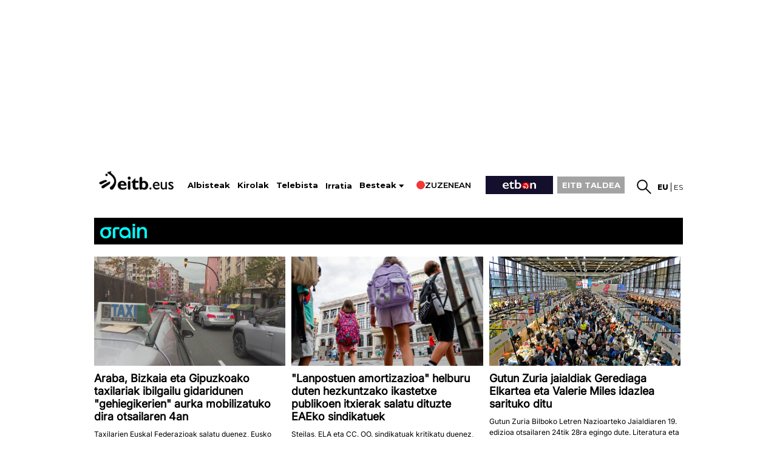

--- FILE ---
content_type: text/html; charset=UTF-8
request_url: https://www.eitb.eus/
body_size: 61312
content:
<!DOCTYPE HTML>
    <html lang="eu" xml:lang="eu" xmlns:fb="http://www.facebook.com/2008/fbml" xmlns:og="http://opengraphprotocol.org/schema/">
	<head>
		<title>EITB Euskal Irrati Telebista</title>
				
				
						<meta name="viewport" content="width=device-width, initial-scale=1" />
		<meta content="text/html; charset=utf-8" http-equiv="Content-Type" />	
		<meta name="apple-itunes-app" content="app-id=442695378">
		<link rel="apple-touch-icon" href="/apple-touch-icon.png">
        							<meta name="Author" content="EITB" />
													<meta name="robots" content="INDEX, FOLLOW" />
													<meta name="twitter:card" content="summary_large_image" />
													<meta name="twitter:title" content="EITB" />
													<meta name="og:title" content="EITB" />
													<meta name="twitter:description" content="Aisia, azken orduko albisteak, argazkiak, telebista-saioen bideoak, irratsaioen audioak, kirolak, blogak eta abar." />
													<meta name="twitter:image" content="https://images14.eitb.eus/multimedia/recursos/generales/img_facebook_eitbcom.jpg" />
													<meta name="twitter:domain" content="eitb.eus" />
													<meta name="lang" content="eu" />
													<meta name="title" content="EITB" />
													<meta name="description" content="Aisia, azken orduko albisteak, argazkiak, telebista-saioen bideoak, irratsaioen audioak, kirolak, blogak eta abar." />
													<meta name="twitter:site" content="@eitbeus" />
													<meta name="twitter:creator" content="@eitbeus" />
								
		                <meta content="IE=Edge" http-equiv="X-UA-Compatible" />
						    		                                                    		    
							    <meta property="og:url" content="https://www.eitb.eus/" />
            				    <meta property="og:description" content="Aisia, azken orduko albisteak, argazkiak, telebista-saioen bideoak, irratsaioen audioak, kirolak, blogak eta abar." />
            				    <meta property="og:locale" content="eu_ES" />
            				    <meta property="og:type" content="website" />
            				    <meta property="fb:app_id" content="274805577151" />
            				    <meta property="fb:admins" content="100000838800427" />
            				    <meta property="og:image" content="https://images14.eitb.eus/multimedia/recursos/generales/img_facebook_eitbcom.jpg" />
            				    <meta property="og:site_name" content="EITB" />
            		
				
				
					            	<link href="https://www.eitb.eus/" rel="canonical"/>
			            
									<link rel="alternate" hreflang="eu" href="https://www.eitb.eus/"/>
							<link rel="alternate" hreflang="es" href="https://www.eitb.eus/es/"/>
							<link rel='alternate' type='application/atom+xml' title='Atom feed eu' href='https://www.eitb.eus/eu/rss/sitemaps/last_changes/'>
					 
		<link href="/resources/img/favicon.ico" type="image/x-icon" rel="icon" />
		<link href="/resources/img/favicon.ico" type="image/x-icon" rel="shortcut icon" />

				<link href="/resources/css/externos-1724742864.css" media="all" type="text/css" rel="stylesheet" />
    <link href="/resources/css/externos_sub-1724742864.css" media="all" type="text/css" rel="stylesheet" />
    <link href="/dist/css/chunk-vendors.0befcf8d.css" media="all" type="text/css" rel="stylesheet" />
    <link href="/dist/css/chunk-common.030d62e6.css" media="all" type="text/css" rel="stylesheet" />
    <link href="/dist/css/home.fc14b5c2.css" media="all" type="text/css" rel="stylesheet" />
<script type="application/ld+json">
{
	"@context":"https:\/\/schema.org",
	"@graph":[
		{
			"@type":"Organization",
	        "name":"EITB",
    	    "url":"https:\/\/www.eitb.eus\/",
			"alternateName": [
				{
					"@language" : "eu",
					"@value" :"EITB Euskal Irrati Telebista"
				},
				{
					"@language" : "es",
					"@value" :"EITB Radio Televisión Pública Vasca"
				},
				{
					"@language" : "en",
					"@value" :"EITB Basque Radio Television"
				},
				{
					"@language" : "fr",
					"@value" :"EITB Radio Television Basque"
				}
			],
        	"logo":{
            	"@type":"ImageObject",
	            "url":"https:\/\/images14.eitb.eus\/multimedia\/recursos\/generales\/txori_eitb_512x512.jpg",
    	        "name":"EITB"
        	},
			"sameAs":[
            	"https:\/\/www.facebook.com\/eitb",
	            "https:\/\/twitter.com\/eitbeus",
    	        "https:\/\/www.youtube.com/user\/eitbcom",
        	    "https:\/\/www.instagram.com\/eitb"
        	]
      	}
 
      	,{
        "@type":"WebSite",
        "name":"EITB",
		"alternateName":[
			{
				"@language" : "eu",
				"@value" :"EITB Euskal Irrati Telebista"
			},
			{
				"@language" : "es",
				"@value" :"EITB Radio Televisión Pública Vasca"
			},
			{
				"@language" : "en",
				"@value" :"EITB Basque Radio Television"
			},
			{
				"@language" : "fr",
				"@value" :"EITB Radio Television Basque"
			}
		],
        "url":"https:\/\/www.eitb.eus\/"
      	}
 
	]
}
			</script>
	<script>"use strict";function _typeof(t){return(_typeof="function"==typeof Symbol&&"symbol"==typeof Symbol.iterator?function(t){return typeof t}:function(t){return t&&"function"==typeof Symbol&&t.constructor===Symbol&&t!==Symbol.prototype?"symbol":typeof t})(t)}!function(){var t=function(){var t,e,o=[],n=window,r=n;for(;r;){try{if(r.frames.__tcfapiLocator){t=r;break}}catch(t){}if(r===n.top)break;r=r.parent}t||(!function t(){var e=n.document,o=!!n.frames.__tcfapiLocator;if(!o)if(e.body){var r=e.createElement("iframe");r.style.cssText="display:none",r.name="__tcfapiLocator",e.body.appendChild(r)}else setTimeout(t,5);return!o}(),n.__tcfapi=function(){for(var t=arguments.length,n=new Array(t),r=0;r<t;r++)n[r]=arguments[r];if(!n.length)return o;"setGdprApplies"===n[0]?n.length>3&&2===parseInt(n[1],10)&&"boolean"==typeof n[3]&&(e=n[3],"function"==typeof n[2]&&n[2]("set",!0)):"ping"===n[0]?"function"==typeof n[2]&&n[2]({gdprApplies:e,cmpLoaded:!1,cmpStatus:"stub"}):o.push(n)},n.addEventListener("message",(function(t){var e="string"==typeof t.data,o={};if(e)try{o=JSON.parse(t.data)}catch(t){}else o=t.data;var n="object"===_typeof(o)&&null!==o?o.__tcfapiCall:null;n&&window.__tcfapi(n.command,n.version,(function(o,r){var a={__tcfapiReturn:{returnValue:o,success:r,callId:n.callId}};t&&t.source&&t.source.postMessage&&t.source.postMessage(e?JSON.stringify(a):a,"*")}),n.parameter)}),!1))};"undefined"!=typeof module?module.exports=t:t()}();</script>
<script>
    window._sp_queue = [];
    window._sp_ = {
        config: {
            accountId: 1993,
            baseEndpoint: 'https://cdn.privacy-mgmt.com',
            propertyHref: 'https://www.eitb.eus',
            consentLanguage: 'eu',			
            gdpr: { },
            
            events: {
                onMessageReady: function()
                {
                    // console.log('[event] onMessageReady', arguments);
                },
                onMessageReceiveData: function()
                {
                    // console.log('[event] onMessageReceiveData', arguments);
                },
                onSPPMObjectReady: function()
                {
                    // console.log('[event] onSPPMObjectReady', arguments);
                },
                onSPReady: function()
                {
                    // console.log('[event] onSPReady', arguments);
                },
                onError: function()
                {
                    // console.log('[event] onError', arguments);
                },
                onMessageChoiceSelect: function()
                {
                    // console.log('[event] onMessageChoiceSelect', arguments);
                },
                onConsentReady: function(consentUUID, euconsent)
                {
                    // console.log('[event] onConsentReady', arguments);
					if(typeof window.loadComscore === 'function')
						window.loadComscore()					
                },
                onPrivacyManagerAction: function()
                {
                    // console.log('[event] onPrivacyManagerAction', arguments);
                },
                onPMCancel: function()
                {
                    // console.log('[event] onPMCancel', arguments);
                }
            }
        }
    }
</script>
<script src='https://cdn.privacy-mgmt.com/unified/wrapperMessagingWithoutDetection.js' async></script>
<script>
			function setTechnicalCookies() {
        const consentSaved = function(tcData, success){
              if(success && tcData.eventStatus === 'useractioncomplete') {
                enableTechnicalCookies();
                __tcfapi('removeEventListener', 2, function(success) {}, tcData.listenerId);
              }
        }
        __tcfapi('addEventListener', 2, consentSaved);
        function getCookie(name) {
            var dc = document.cookie;
            var prefix = name + "=";
               var begin = dc.indexOf("; " + prefix);
            if (begin == -1) {
                   begin = dc.indexOf(prefix);
                   if (begin != 0) return null;
            }
            else
               {
                begin += 2;
                   var end = document.cookie.indexOf(";", begin);
                   if (end == -1) {
                    end = dc.length;
                   }
               }
            return decodeURI(dc.substring(begin + prefix.length, end));
        }
        function setCookie(name,value,days) {
               var expires = "";
               if (days) {
                var date = new Date();
                   date.setTime(date.getTime() + (days*24*60*60*1000));
                   expires = "; expires=" + date.toUTCString();
               }
               document.cookie = name + "=" + (value || "")  + expires + "; path=/";
        }
        function enableTechnicalCookies() {
            try {
                var pookie = getCookie("pookie");
                if (pookie == null) {
                    setCookie('pookie',true,730);
                    setCookie('jakinarazpenak',true,730);
                   }
               } catch (e) {}
        }
    }
	
	</script>

	

			
<script async src='https://securepubads.g.doubleclick.net/tag/js/gpt.js'></script>
<script id="scriptpublicidad">
    window.googletag = window.googletag || {cmd: []};
    var anchorSlot;

  	googletag.cmd.push(function() {

      /* googletag.pubads().setPrivacySettings({
            limitedAds: true,
        });*/
       
    	var mpu_desktop = googletag.sizeMapping()
                            .addSize([768, 200], [[300, 250]])
                            .addSize([0, 0], [])
                            .build();

    	var mpu_movil = googletag.sizeMapping()
                            .addSize([0, 0], [[300, 250]])
                            .addSize([768, 200], [])
                            .build();
        var mpu_movil_grande = googletag.sizeMapping()
                            .addSize([0, 0], [[300, 600]])
                            .addSize([768, 200], [])
                            .build();
    	var top_desktop = googletag.sizeMapping()
                            .addSize([1024, 200], [[970, 90], [728, 90]])
                            .addSize([768, 200], [[728, 90]])
                            .addSize([0, 0], [])
                            .build();

    	var top_billboard = googletag.sizeMapping()
                            .addSize([1024, 200], [[970, 250]])
                            .addSize([0, 0], [])
                            .build();

    	var top_movil = googletag.sizeMapping()
                            .addSize([0, 0], [[320, 100], [320, 50]])
                            .addSize([425, 200], [])
                            .build();
							
	    var sky_desktop = googletag.sizeMapping()
                            .addSize([1024, 200], [[120, 600], [160, 600]])
                            .addSize([0, 0], [])
                            .build();

         
        anchorSlot = googletag.defineOutOfPageSlot('//22526134856/eitb/sticky', googletag.enums.OutOfPageFormat.BOTTOM_ANCHOR);
        if (anchorSlot) {
          
            anchorSlot.setTargeting('formato', 'sticky').addService(googletag.pubads());
        }
                
		googletag.defineSlot('/22526134856/eitb/right1', [[300,250]], 'div-eitb-right1')
			.defineSizeMapping(mpu_desktop)
            .addService(googletag.pubads());
            
    	googletag.defineSlot('/22526134856/eitb/right2', [[300,250]], 'div-eitb-right2')
			.defineSizeMapping(mpu_desktop)
            .addService(googletag.pubads());
    	googletag.defineSlot('/22526134856/eitb/right3', [[300,250]], 'div-eitb-right3')
            .defineSizeMapping(mpu_desktop)
			.addService(googletag.pubads());
    	googletag.defineSlot('/22526134856/eitb/mright1', [[300,600]], 'div-eitb-mright1')
            .defineSizeMapping(mpu_movil_grande)
			.addService(googletag.pubads());
    	googletag.defineSlot('/22526134856/eitb/mright2', [[300,250]], 'div-eitb-mright2')
            .defineSizeMapping(mpu_movil)
			.addService(googletag.pubads());
    	googletag.defineSlot('/22526134856/eitb/mright3', [[300,600]], 'div-eitb-mright3')
            .defineSizeMapping(mpu_movil_grande)
			.addService(googletag.pubads());
    	googletag.defineSlot('/22526134856/eitb/top1', [[970,250]], 'div-eitb-top1')
            .defineSizeMapping(top_billboard)
			.addService(googletag.pubads());
    	googletag.defineSlot('/22526134856/eitb/top2', [[970,90],[728,90]], 'div-eitb-top2')
            .defineSizeMapping(top_desktop)
			.addService(googletag.pubads());
    	googletag.defineSlot('/22526134856/eitb/top3', [[970,90],[728,90]], 'div-eitb-top3')
            .defineSizeMapping(top_billboard)
			.addService(googletag.pubads());
		googletag.defineSlot('/22526134856/eitb/bottom', [[728,90],[970,90]], 'div-eitb-bottom')
			.defineSizeMapping(top_desktop)
			.addService(googletag.pubads());
		googletag.defineSlot('/22526134856/eitb/mbottom', [[320,50],[320,100]], 'div-eitb-mbottom')
            .defineSizeMapping(top_movil)
			.addService(googletag.pubads());
        
        googletag.defineSlot('/22526134856/eitb/mtop1', [[320,50],[320,100]], 'div-eitb-mtop1')
            .defineSizeMapping(top_movil)
            .addService(googletag.pubads());

    	googletag.defineSlot('/22526134856/eitb/mtop2', [[320,50],[320,100]], 'div-eitb-mtop2')
            .defineSizeMapping(top_movil)
            .addService(googletag.pubads());
        googletag.pubads().addEventListener('slotRenderEnded', function(event) {
            var slot = event.slot;
            var idslot=slot.getSlotElementId();
            
            //publizitatea badago literala jarri lehengoari
            
            
            console.log("publicidad "+idslot+" "+event.isEmpty)
            if (!event.isEmpty){
                slotactivo=1
                esslotgpt_unit = idslot.search("gpt_unit");
                
                if (esslotgpt_unit==-1){
                    if ($("#"+idslot).find("iframe").length){
                        if ($("#"+idslot).find("iframe").width()<=1 || $("#"+idslot).find("iframe").height()<=1)
                            slotactivo=0
                    }
                }

                if (slotactivo==1){
                    if (idslot=="div-eitb-mtop1"){
                        var alturadiv=$("#"+idslot).find("iframe").height();
                        $(".publicidad_cabecera").addClass("mtop1"+alturadiv);

                    }
                    if (esslotgpt_unit==-1){
                        $(".lit_"+idslot).each(function() {
                            if ($(this).html()!='Publizitatea')
                            $(this).prepend( "Publizitatea" );
                        })
                    }
                }
            }
        });	
        googletag.pubads().addEventListener('slotOnload', function(event) {
            var slot = event.slot;
            var idslot=slot.getSlotElementId();
        });
        googletag.pubads().enableSingleRequest();
        googletag.pubads().setTargeting('idioma', ['eu']);
        

                //subsecciones
                
        googletag.pubads().setTargeting('tematica', ["home"]);
        googletag.pubads().setTargeting('subseccion', ['home']);
                googletag.enableServices();
  });
</script>
    <style>
    @media only screen and (min-width: 768px) {
    .publicidad_cabecera {
        height: 270px!important;
    }
    }
    @media(max-width: 736px) {
    .publicidad_cabecera {
        height: 63px!important;
    }
    }
    .mtop1100 {
        height: 113px!important;
    }
    .mtop150 {
        height: 63px!important;
    }
    }
    </style>
<script type="text/javascript" src="https://r.sascdn.com/video/config.js?nwid=2007"></script>
<script type="text/javascript" src="https://r.sascdn.com/video/controller.js?nwid=2007"></script>

        <script id="saspubli" datatarget='home=eu;iniciativa=home;idioma=eu;tipocontenido=destacado;' type="text/javascript">
	    var sas = sas || {};
		sas.cmd = sas.cmd || [];
		sas.cmd.push(function() {
		    sas.setup({ domain: "https://www.smartadserver.com", async: true, renderMode: 2, renderModeTimeout: 5000});
		});
		sas.cmd.push(function() {
		    sas.call("onecall", {
			    siteId: 111422,
				pageId: 677374,
				formatId: '',
				target: 'home=eu;iniciativa=home;idioma=eu;tipocontenido=destacado;'
				});
		});
	</script>







	</head>
	<body id="home" class="">
<script>
(function()
{
    function loadComscore()
    {
        window._comscore = window._comscore || [];
        window._comscore.push({c1: "2", c2: "14621447", options:{enableFirstPartyCookie: true}});
        (function()
        {
            let s   = document.createElement("script");
            let el  = document.getElementsByTagName("script")[0];
            s.async = true;
            s.src   = "https://sb.scorecardresearch.com/cs/14621447/beacon.js";
            el.parentNode.insertBefore(s, el);
        })();
    }
    window.loadComscore = loadComscore
})();
</script>
<noscript>
<img src="https://sb.scorecardresearch.com/p?c1=2&c2=14621447&cv=4.4.0&cj=1">
</noscript>
    <!-- EndEnd ComscoreComscore TagTag -->

            <!-- Google Tag Manager -->
         
    <noscript><iframe src="//www.googletagmanager.com/ns.html?id=GTM-TH2L6S"
    height="0" width="0" style="display:none;visibility:hidden"></iframe></noscript>
    <script>(function(w,d,s,l,i){w[l]=w[l]||[];w[l].push({'gtm.start':
    new Date().getTime(),event:'gtm.js'});var f=d.getElementsByTagName(s)[0],
    j=d.createElement(s),dl=l!='dataLayer'?'&l='+l:'';j.async=true;j.src=
    '//www.googletagmanager.com/gtm.js?id='+i+dl;f.parentNode.insertBefore(j,f);
    })(window,document,'script','dataLayer','GTM-TH2L6S');</script>
    <!-- End Google Tag Manager -->
    
    
    <!--  Meter codigo analytics para Hiru -->
        <!--fin código analytics-->
        <div id="body"><div id="fb-root"></div>
            
	<div id="fondo" data-altura='0' ></div>
        <div id="global">
                            <center>
  <div class="publicidad_cabecera top_lang_eu">
    <span class="lit_div-eitb-top1 lit_div-eitb-mtop1"></span>
    <div id='div-eitb-top1'>
      <script>
        var myEle = document.getElementById("scriptpublicidad");
        
        if (typeof googletag !== typeof undefined && googletag !== false && myEle ) {
          document.addEventListener('evloaded', function (e) {
              $("#cabecera").css("background-color","inherit");
              $("#cab_principal .envoltorio").css("background-color","#fff"); 
          })  
          googletag.cmd.push(function() { 
            googletag.display('div-eitb-top1');
          });
        }
      </script>
    </div>
    <div id='div-eitb-mtop1'>
      <script>
        if (typeof googletag !== typeof undefined && googletag !== false && myEle) {
          googletag.cmd.push(function() { googletag.display('div-eitb-mtop1'); });
        }
      </script>
    </div>
  </div>
</center>    <div id="cabecera" class="eu">
    <div id="cab_principal" class="mobile-only">
         <div class="mobile-menu-toggle mobile-only">
            <button type="button">&#9776;</button>        
         </div>
         <h1 id="logo">
                            <a href="https://www.eitb.eus/" title="EITB Euskal Irrati Telebista"><img src="//images14.eitb.eus/multimedia/recursos/img/logo_eitbeus_cabecera3.png" alt="EITB Euskal Irrati Telebista" /></a>
                        </h1>
         <div id="menu_principal_endirecto">
                            <ul>
                    <li class="endirecto" id="en-directo">
                        <svg xmlns="http://www.w3.org/2000/svg" width="14" height="14" viewBox="0 0 120 120" role="img" aria-label="red circle">
                            <circle class="red-circle" cx="60" cy="60" r="60" />
                        </svg>                    
                        Zuzenean                    </li>
                </ul>
                    </div>
        <div class="lupa lupa_vb"><button type="submit"><i></i></button></div>
        <div class="ventana_buscador">
        <a class="cerrar" href="JAVASCRIPT: window.cerrar_buscadorvb();"><img src="//images14.eitb.eus/multimedia/recursos/generales/cerrar_buscador.png" alt="cerrar buscador"></a>
         <form id="buscador_portales_res" action="" onsubmit="javascript:buscar_portal('res');return false;" method="post">
                    <label for="buscarres" class="structural">Bilatu eitb.eus-en</label>
                    <input id="buscarres" type="text" name="buscarres" value="" title="Bilatu eitb.eus-en" class="populate">
                    <button type="submit">
                        <i></i>
                    </button>
                </form></div>
         
      <div id="enlaces_res">
      <ul id="idiomas_res">
                                        <li id="langsec" class="lang_eu langsec" title="EITB">
                        eu                        </li>
                                            <li id="langsec" class="lang_es langsec" title="EITB">
                                                    <a href="https://www.eitb.eus/es/" lang="es" title="Español">es</a>
                                                </li>
                                </ul>
        </ul>
                        </div>
    </div>
  
    <div id="menu_principal_responsive" style="display: none">
    <nav>
        <ul class="menu_principal_responsive">
        <div id="menuitxi" class='menu_itxi'>X</div>
            <li class='menuaplicaciones'>
            <ul id="aplicaciones">
                    <li class='app_eitb'><a id="app_eitb" data-urliphone='https://apps.apple.com/es/app/eitb-albisteak/id442695378' data-urlandroid='https://play.google.com/store/apps/details?id=com.eitb.rss&hl=es&gl=US' ><img src='//images14.eitb.eus/multimedia/recursos/generales/img_app_menu_albisteak.png' alt='app eitb albisteak'></a></li>                    
                    <li class='app_nahieran'><a id="app_nahieran" data-urliphone='https://apps.apple.com/es/app/eitb-nahieran/id1538434932' data-urlandroid='https://play.google.com/store/apps/details?id=com.eitb.nahieran&hl=es&gl=US' ><img src='//images14.eitb.eus/multimedia/recursos/generales/img_app_menu_etbon.png' alt='app eitb etbon'></a></li>
                    <li class='app_gaztea'><a id="app_gaztea" data-urliphone='https://itunes.apple.com/us/app/gaztea/id1104206956' data-urlandroid='https://play.google.com/store/apps/details?id=eu.akting.gaztea&hl=es'><img src='//images14.eitb.eus/multimedia/recursos/generales/img_app_menu_gazteanew.png' alt='app gaztea'></a></li>
                    <li class='app_makusi'><a id="app_hiru3" data-urliphone='https://apps.apple.com/es/app/makusi/id6476865891' data-urlandroid='https://play.google.com/store/apps/details?id=eus.eitb.makusi&hl=es&gl=US'><img src='//images14.eitb.eus/multimedia/recursos/generales/img_app_makusi_berdea.png' alt='app makusi'></a></li>
                    <li class='app_goazen'><a id="app_goazen" data-urliphone='https://itunes.apple.com/us/app/go-azen-eitb/id1267861216' data-urlandroid='https://play.google.com/store/apps/details?id=eu.akting.goazen&hl=es'><img src='//images14.eitb.eus/multimedia/recursos/generales/img_app_menu_goazen.png' alt='app goazen'></a></li>
                </ul>
            </li>
                                    <li class="kanpoan videos"><a  href="/eu/bideoak/">Bideoak</a></li>
                                        <li class="kanpoan audios"><a  href="/eu/audioak/">Audioak</a></li>
                                        <li class="kanpoan fotos"><a  href="/eu/argazkiak/">Argazkiak</a></li>
                </ul>
    </nav>
    </div>
    <!-- empiezan cambios cabecera nueva -->
    
    <div id="cab_principal"  class="desktop-only">
        <div class="envoltorio">
            <h1 id="logo">
                                    <a href="/" title="EITB Euskal Irrati Telebista"><img src="//images14.eitb.eus/multimedia/recursos/img/logo_eitbeus_cabecera3.png" alt="EITB Euskal Irrati Telebista" /></a>
                                </h1>
         <div class="mobile-menu-toggle mobile-only">
        <button type="button">&#9776;</button>        
    </div>   
        <nav id="menu_principal">
            <ul>
                                                                                                            <li class="noticias">
                        <a  href="/eu/albisteak/">Albisteak</a>
                                                    </li>
                                                                                                            <li class="deportes">
                        <a  href="https://kirolakeitb.eus/">Kirolak</a>
                                                    </li>
                                                                                                            <li class="television">
                        <a  href="/eu/telebista/">Telebista</a>
                                                    </li>
                                                                                                            <li class="radio">
                        <a target="_blank" 
                             onclick="window.open('https://guau.eus')">Irratia</a>
                                                    </li>
                                                                                    <li class="besteak"><a hrefnot="/eu/besteak/" class="expand">Besteak</a>
                                        <ul class="submenu">
                                                    <li class="gaztea">
                                <a target='_blank' href="https://gaztea.eus">
                                    <span>                                        Gaztea                                    </span>                                </a>
                            </li>
                                                    <li class="makusi">
                                <a target='_blank' href="https://makusi.eus">
                                    <span>                                        Makusi                                    </span>                                </a>
                            </li>
                                                    <li class="divulgacion">
                                <a  href="/eu/hedapena/">
                                                                            Kosmos                                                                    </a>
                            </li>
                                                    <li class="eitbpodkast">
                                <a target='_blank' href="https://guau.eus/">
                                                                            GUAU                                                                    </a>
                            </li>
                                                    <li class="eltiempo">
                                <a  href="/eu/eguraldia/">
                                                                            Eguraldia                                                                    </a>
                            </li>
                                                    <li class="trafico">
                                <a  href="/eu/trafikoa/">
                                                                            Trafikoa                                                                    </a>
                            </li>
                                                    <li class="usuarios">
                                <a  href="/eu/erabiltzaileak/">
                                                                            Erabiltzaileak                                                                    </a>
                            </li>
                                                    <li class="pueblos-ciudades">
                                <a  href="/eu/herriak-hiriak/">
                                                                            Herriak eta hiriak                                                                    </a>
                            </li>
                                                    <li class="videos">
                                <a  href="/eu/bideoak/">
                                                                            Bideoak                                                                    </a>
                            </li>
                                                    <li class="audios">
                                <a  href="/eu/audioak/">
                                                                            Audioak                                                                    </a>
                            </li>
                                                    <li class="fotos">
                                <a  href="/eu/argazkiak/">
                                                                            Argazkiak                                                                    </a>
                            </li>
                                                </ul>
                                </li>
                                                    <li class="caja" id="en-directo">
                        <svg xmlns="http://www.w3.org/2000/svg" width="14" height="14" viewBox="0 0 120 120" role="img" aria-label="red circle">
                            <circle class="red-circle" cx="60" cy="60" r="60" />
                        </svg>
                        Zuzenean                    </li>
                                                <li class="caja" id="etbon">
                    <a href="https://etbon.eus"><span>ETB On</span></a>
                </li>
                <li class="caja grupo-eitb">
                    <a href="https://www.eitbtaldea.eus/">EITB TALDEA</a>
                </li>
            </ul>
        </nav>
                <div id="enlaces">
            <div id="buscador">
               <a href="javascript:abrir_buscador();" title="Bilatu"></a>
                <span onclick="javascript:abrir_buscador();">Bilatu</span>
                <form id="buscador_portales" action="" onsubmit="javascript:buscar_portal();return false;" method="post">
                    <!--<label for="buscar" class="structural"></label>-->
                    <input id="buscar" type="text" name="buscar" value="" title="Bilatu eitb.eus-en" class="populate" />
                    <button type="submit"></button>
                    <a class="cerrar" title="Cerrar" id="cerrarx" href="javascript: cerrar_buscador();"></a>
                </form>
            </div>



                        <ul id="idiomas">
                                        <li class="lang_eu" title="EITB">
                        eu                        </li>
                                                                    <li class="lang_es" title="EITB">
                                                    <a href="https://www.eitb.eus/es/" lang="es" title="Español">es</a>
                                                </li>
                                                        </ul>
        </ul>
        </div>

            </div>
</div>
    <streamings-calendar ref="str_calendar" id="directos_cabecera" :json='{"directos":{"tv":"1","radio":"1"},"mostrar":"streaming_visiblex","segundos":"10","iniciativa":"false","esdetalle":"0","dias":"7","imagensat":"\/\/images14.eitb.eus\/multimedia\/recursos\/generales\/tira-zuzenean\/tira_zuzenean_etbsat.png","imagensat_res":"\/\/images14.eitb.eus\/multimedia\/recursos\/generales\/tira-zuzenean\/tira_zuzenean_etbsat_respon.png","rutasat":"\/eu\/telebista\/eitb-basque\/","imagenetb1":"\/\/images14.eitb.eus\/multimedia\/recursos\/generales\/tira-zuzenean\/tira_zuzenean_etb1.png","imagenetb1_res":"\/\/images14.eitb.eus\/multimedia\/recursos\/generales\/tira-zuzenean\/tira_zuzenean_etb1_respon.png","rutaetb1":"\/eu\/telebista\/etb1\/","imagenetb2":"\/\/images14.eitb.eus\/multimedia\/recursos\/generales\/tira-zuzenean\/tira_zuzenean_etb2.png","imagenetb2_res":"\/\/images14.eitb.eus\/multimedia\/recursos\/generales\/tira-zuzenean\/tira_zuzenean_etb2_respon.png","rutaetb2":"\/eu\/telebista\/etb2\/","lang":"eu","literal":{"television_directo":"Telebista zuzenean","zuzenean":"Zuzenean","radio_en_directo":"Irratia zuzenean","zuzeneko_atarira":"zuzeneko ataria","url_en_directo":"\/eu\/zuzenean\/"}}' style="margin-top:10px;"></streamings-calendar></div>                                    <div id="submenu"  class=" ">
</div>                        
            <div id="contenido" class="container ">
                
<script>
  document.addEventListener('evloaded', function (e) {
	if (typeof modificarUrlLinkEu === "function") {
		modificarUrlLinkEu("/es/");
	}
  });
</script>
                <div id="app_ultima_hora">
    <ultima-hora :imagen1="'//images11.eitb.eus/multimedia'" :imagen2="'//images11.eitb.eus/multimedia'" :imagen3="'//images11.eitb.eus/multimedia'" :urlhodeia="'//hodeia.eitb.eus/datuak/json/ultimahora/ultimahora.json'" txtgoiburua="Azken ordua" txtitxi="Itxi"></ultima-hora>
</div>                                                <!--
    hodeia: 0
    id: 724028
    lang: eu
    clasif: home
    server: eitbcom11PRO
    path: home/home_eu.php
    date: 2026/01/26 12:16:23
    timestamp: 1769426183 -->
<div class="zona_completa col-12">
</div>
<div class="zona_completa col-12">
</div>
<div class="zona_completa col-12">
	<div class="responsive-info" data-responsive-id="10001578"></div>
	<lastnews view="full" lang="eu"/></div>
<div class="zona_completa col-12">
</div>
<div class="zona_completa col-12">
</div>
<div class="zona_completa col-12">
	<div class="responsive-info" data-responsive-id="8369959"></div>
	<center>
  <div class="publicidad_top2">
    <span class="lit_div-eitb-top2 lit_div-eitb-mtop2"></span>
    <div id='div-eitb-top2'>
      <script>
        var myEle = document.getElementById("scriptpublicidad");
        if (typeof googletag !== typeof undefined && googletag !== false && myEle) {
          googletag.cmd.push(function() { 
            googletag.display('div-eitb-top2');
          });
        }
      </script>
    </div>
    <div id='div-eitb-mtop2'>
      <script>
        if (typeof googletag !== typeof undefined && googletag !== false && myEle) {
          googletag.cmd.push(function() { googletag.display('div-eitb-mtop2'); });
        }
      </script>
    </div>
  </div>
</center></div>
<div class="zona_completa col-12">
	<div class="responsive-info" data-responsive-id="2873406"></div>
	<div class="tiempo_prevision_3_col eu">
	<ul class="capitales">
		<li>
			<a href="/eguraldia/"><img src="//images14.eitb.eus/multimedia/images/eguraldia/img/iconos_tiempo/home/03.png" alt="" />  <strong>Bilbo: <span>9/17 ºC</span></strong>  </a></li>
		<li><a href="/eguraldia/">  <strong>Donostia: <span>8/16 ºC</span></strong>  </a></li>
		<li><a href="/eguraldia/">  <strong>Gasteiz: <span>3/13 ºC</span></strong>  </a></li>
		<li><a href="/eguraldia/">  <strong>Iruñea: <span>3/12 ºC</span></strong>  </a></li>
	</ul>
	<ul class="enlaces">
		<li class="fotos"><a href="/eu/eguraldia/parte-hartu-argazkiak-bideoak/"><span class="ico"></span>Zure argazkiak</a></li>
		<li class="videos"><a href="/eu/eguraldia/parte-hartu-argazkiak-bideoak/"><span class="ico"></span>Zure bideoak</a></li>
	</ul>
</div></div>
<div class="zona_completa col-12">
	<div class="responsive-info" data-responsive-id="10152946"></div>
	<laststreamings section="kirolak" view="full" lang="eu"/>
</div>
<div class="zona_completa col-12">
	<div class="responsive-info" data-responsive-id="3988460"></div>
	<div class="kontenedore_container">
		<div class="">
		<style type="text/css">

h2.titulo_contenedor{
font-family:"HelveticaNeueCondensed",Arial,sans-serif;
font-size:55px;
font-stretch:condensed;
margin:0 !important;
padding:0 !important;
	}
h2.titulo_contenedor a.titulo_azul{
color:#0192c3;
text-decoration:none;
margin:0 !important;
padding:0 !important;
	}
@media (max-width: 736px) {
h2.titulo_contenedor{
font-size:20px;
margin-left:10px;
}
}
</style> 

<h2 class="titulo_contenedor"><a class="titulo_azul" href="/eu/telebista/">TELEBISTA</a></h2>	</div>
</div></div>
<div class="zona_completa col-12">
	<div class="responsive-info" data-responsive-id="9062976"></div>
	<div class="zintillo_container">
		<div class="">
		<style type="text/css">
.telebista_zintiloa{
width:100%;
background:#000;
padding-left:2%;
padding-right:2%;
font-family: "Montserrat-Bold", Arial;
font-size:2em;
margin-bottom:20px;
	}
.zona_derecha .telebista_zintiloa{
font-size:1.4em;
	}
.telebista_zintiloa p{
color:#fff;
width:auto;

background:#000 url(//images14.eitb.eus/multimedia/recursos/generales/fondo_zintillo_telebista.jpg) repeat center;
padding:5px;
text-transform:uppercase;
	}
.telebista_zintiloa p a{
color:#fff;
background:#000;
padding: 0 10px;
margin:0 10px;
	}
.telebista_zintiloa p a:hover{
opacity:1;
	}

@media (max-width: 736px) {

.telebista_zintiloa{
font-size:1.4em;
	}
}

</style>

<div class="telebista_zintiloa">
<p><a href="">Proposamenak</a></p>
</div>	</div>
</div>	<div class="responsive-info" data-responsive-id="6930353"></div>
	<div class="cabdirectos">
<destacados-cab :json='{"id":"6930353","numitems":"1","pagination":"1","is1col":false,"arrows":"1","loop":"1","autoplay":"1","speed":"5000","json":[{"IDCONTENIDOBASE":"6930353","IMAGE1":"\/\/images.eitb.eus\/multimedia\/recursos\/destacados_new\/destacado_new_tribuaren_berbak25_970x187.jpg","IMAGE2":"\/\/images.eitb.eus\/multimedia\/recursos\/destacados_new\/destacado_new_tribuaren_berbak25_481x187.jpg","IMAGE3":"\/\/images.eitb.eus\/multimedia\/recursos\/destacados_new\/destacado_new_tribuaren_berbak25_323x187.jpg","URL":"\/eu\/telebista\/programak\/tribuaren-berbak\/","ORDEN":"5","TITLE":"Tribuaren Berbak"},{"IDCONTENIDOBASE":"6930353","IMAGE1":"\/\/images14.eitb.eus\/multimedia\/recursos\/destacados_new\/destacado_new_egun_on25_970x187.jpg","IMAGE2":"\/\/images14.eitb.eus\/multimedia\/recursos\/destacados_new\/destacado_new_egun_on25_481x187.jpg","IMAGE3":"\/\/images14.eitb.eus\/multimedia\/recursos\/destacados_new\/destacado_new_egun_on25_323x187.jpg","URL":"\/eu\/telebista\/programak\/egunon-euskadi\/","ORDEN":"13","TITLE":"Egun On"},{"IDCONTENIDOBASE":"6930353","IMAGE1":"\/\/images14.eitb.eus\/multimedia\/recursos\/destacados_new\/destacado_new_txoriene2022_970x187.jpg","IMAGE2":"\/\/images14.eitb.eus\/multimedia\/recursos\/destacados_new\/destacado_new_txoriene2022_481x187.jpg","IMAGE3":"\/\/images14.eitb.eus\/multimedia\/recursos\/destacados_new\/destacado_new_txoriene2022_323x187.jpg","URL":"\/eu\/telebista\/programak\/txoriene\/","ORDEN":"14","TITLE":"Txoriene "},{"IDCONTENIDOBASE":"6930353","IMAGE1":"\/\/images14.eitb.eus\/multimedia\/recursos\/destacados_new\/destacado_new_sukalerrian_22_970x187.jpg","IMAGE2":"\/\/images14.eitb.eus\/multimedia\/recursos\/destacados_new\/destacado_new_sukalerrian_22_481x187.jpg","IMAGE3":"\/\/images14.eitb.eus\/multimedia\/recursos\/destacados_new\/destacado_new_sukalerrian_22_323x187.jpg","URL":"\/eu\/telebista\/programak\/joseba-arguinano-sukalerrian\/","ORDEN":"15","TITLE":"JA Sukalerrian"},{"IDCONTENIDOBASE":"6930353","IMAGE1":"\/\/images14.eitb.eus\/multimedia\/recursos\/destacados_new\/destacado_new_iparraldearen_orena25_970x187.jpg","IMAGE2":"\/\/images14.eitb.eus\/multimedia\/recursos\/destacados_new\/destacado_new_iparraldearen_orena25_481x187.jpg","IMAGE3":"\/\/images14.eitb.eus\/multimedia\/recursos\/destacados_new\/destacado_new_iparraldearen_orena25_323x187.jpg","URL":"\/eu\/telebista\/programak\/iparraldearen-orena\/","ORDEN":"16","TITLE":"Iparraldearen Orena"},{"IDCONTENIDOBASE":"6930353","IMAGE1":"\/\/images14.eitb.eus\/multimedia\/recursos\/destacados_new\/destacado_new_biba_zuek_24_970x187.jpg","IMAGE2":"\/\/images14.eitb.eus\/multimedia\/recursos\/destacados_new\/destacado_new_biba_zuek_24_481x187.jpg","IMAGE3":"\/\/images14.eitb.eus\/multimedia\/recursos\/destacados_new\/destacado_new_biba_zuek_24_323x187.jpg","URL":"\/eu\/telebista\/programak\/biba-zuek\/","ORDEN":"17","TITLE":"Biba Zuek"},{"IDCONTENIDOBASE":"6930353","IMAGE1":"\/\/images.eitb.eus\/multimedia\/recursos\/destacados_new\/destacado_new_mihiluze25_970x187.jpg","IMAGE2":"\/\/images.eitb.eus\/multimedia\/recursos\/destacados_new\/destacado_new_mihiluze25_481x187.jpg","IMAGE3":"\/\/images.eitb.eus\/multimedia\/recursos\/destacados_new\/destacado_new_mihiluze25_323x187.jpg","URL":"\/eu\/telebista\/programak\/mihiluze\/","ORDEN":"18","TITLE":"Mihiluze"},{"IDCONTENIDOBASE":"6930353","IMAGE1":"\/\/images14.eitb.eus\/multimedia\/recursos\/destacados_new\/destacado_new_eguraldia_23_970x187_eu.jpg","IMAGE2":"\/\/images14.eitb.eus\/multimedia\/recursos\/destacados_new\/destacado_new_eguraldia_23_481x187_eu.jpg","IMAGE3":"\/\/images14.eitb.eus\/multimedia\/recursos\/destacados_new\/destacado_new_eguraldia_23_323x187_eu.jpg","URL":"\/eu\/eguraldia\/","ORDEN":"23","TITLE":"Eguraldia"}]}'></destacados-cab>
</div>	<div class="responsive-info" data-responsive-id="8659530"></div>
	<div class="zintillo_container">
		<div class="">
		<style type="text/css">
.telebista_nahieran_zintiloa{
width:100%;
background:#000;
padding-left:2%;
padding-right:2%;
font-family: "Montserrat-Bold", Arial;
font-size:2em;
margin-bottom:20px;
	}
.zona_derecha .telebista_nahieran_zintiloa{
font-size:1.4em;
	}
.telebista_nahieran_zintiloa p{
color:#fff;
width:auto;
background:#000 url(//images14.eitb.eus/multimedia/recursos/generales/fondo_zintillo_telebista.jpg) repeat center;
padding:5px;
text-transform:uppercase;
	}
.telebista_nahieran_zintiloa p a{
color:#fff;
background:#000 url(//images14.eitb.eus/multimedia/recursos/generales/play_nahieran_blanco3.png) no-repeat left;
padding: 0 10px 0 40px;
margin:0 10px;
	}
.telebista_nahieran_zintiloa p a:hover{
opacity:1;
	}
.zona_derecha .telebista_nahieran_zintiloa p a{
background-size: 22px;
padding: 0 10px 0 30px;
	}
@media (max-width: 736px) {

.telebista_nahieran_zintiloa{
font-size:1.4em;
	}
.telebista_nahieran_zintiloa p a{
background-size: 22px;
padding: 0 10px 0 30px;
	}
}


</style>

<div class="telebista_nahieran_zintiloa">
<p><a href="/eu/nahieran/">etbon</a></p>
</div>	</div>
</div>	<div class="responsive-info" data-responsive-id="8636021"></div>
	<div class="cabdirectos">
<destacados-cab :json='{"id":"8636021","numitems":"2","pagination":"0","is1col":false,"arrows":"0","loop":"1","autoplay":"1","speed":"5000","json":[{"IDCONTENIDOBASE":"8636021","IMAGE1":"\/\/images.eitb.eus\/multimedia\/recursos\/destacados_new\/destacado_new_tribuaren_berbak25_970x187.jpg","IMAGE2":"\/\/images.eitb.eus\/multimedia\/recursos\/destacados_new\/destacado_new_tribuaren_berbak25_481x187.jpg","IMAGE3":"\/\/images.eitb.eus\/multimedia\/recursos\/destacados_new\/destacado_new_tribuaren_berbak25_323x187.jpg","URL":"https:\/\/etbon.eus\/m\/tribuaren-berbak-7-17222154","ORDEN":"1","TITLE":"Tribuaren Berbak"},{"IDCONTENIDOBASE":"8636021","IMAGE1":"\/\/images14.eitb.eus\/multimedia\/recursos\/destacados_new\/destacado_new_LND_sara_970x187.jpg","IMAGE2":"\/\/images14.eitb.eus\/multimedia\/recursos\/destacados_new\/destacado_new_LND_sara_481x187.jpg","IMAGE3":"\/\/images14.eitb.eus\/multimedia\/recursos\/destacados_new\/destacado_new_LND_sara_323x187.jpg","URL":"https:\/\/etbon.eus\/m\/la-noche-de-5-17719575","ORDEN":"2","TITLE":"La Noche De... LND"}]}'></destacados-cab>
</div></div>
<div class="zona_completa col-12">
	<div class="responsive-info" data-responsive-id="10168516"></div>
		<div class="responsive-info" data-responsive-id="10168900"></div>
	<div data-zona="video_principal" class="video_destacado_3_col  sos_kantak_arriskuan_video3col">
<p class="iniciativa_video">telebista</p>
<h3 class="antetitulo_video"> - 22:15ean</h3>
	<div class="envoltorio" id="player_ocultar_10168900">
		<div data-zona="videovue" class="video  " >
			
												<span   ocultar="bai" class="duracion_video duracionvideo">0:30</span><div data-iddiv="eitbplayer1769684097" data-id="1769684097" id="eitbplayer1769684097" class="eitbplayer  eitbplayer1769684097 eitbplayerinsert1769684097 playervue player_vue "><player  sas-Target='idioma=eu;tipocontenido=destacado'  id='10168900' type='video' lang='eu'></player></div><div id="imgPlayer1769684097" class="imgPlayerVue " data-id="1769684097" data-width="100%" data-height="100%" data-autostart="" data-fecha_aux="" data-key_modulo="video_destacado_2_col" data-ocultarsocial="1" data-estado="1" data-expandible="0" data-preFunc="" data-postFunc=""><img class="thumb" src="//media.eitb.eus/multimedia/images/2026/01/26/3721854/20260126103724_maria-eta-iker-abesten_original_imagen.jpg" /><img loading="lazy" style="z-index:9;position: absolute;top: 0;left: 0" class="play t1col" src="//images14.eitb.eus/multimedia/recursos/generales/play_gris_grupohome.png"/></div>									</div>
		
		<div id="zona_programa_3col">
		                <a id="enlaceprograma" href="/eu/telebista/programak/sos-kantak-arriskuan/" target="_blank"><img id="imagen_programa" src="//images14.eitb.eus/multimedia/recursos/imagenestv/sos_kantak_arriskuan.png" alt="SOS_KANTAK_ARRISKUAN" title="SOS_KANTAK_ARRISKUAN"/></a>
            		</div>
		<div class="texto">
			<p class="titulo"><a href="/eu/telebista/programak/sos-kantak-arriskuan/bideoak/osoa/10168900/irunera-abesti-galduen-bila-urtarrilaren-29ko-sos-kantak-arriskuan-saioan/">Iruñera, abesti galduen bila, osteguneko ''SOS Kantak arriskuan!'' saioan</a></p>
						<p class="entradilla">
								'Hemen natza ortzirik' XVI. mendeko kantaren letra topatu dute gure lagunek, baina ez dute partiturarik. Doinu baten bila irtengo dira kalera Iker Lauroba, Klara Mendizabal eta Maria Amolategi. Ez galdu, ostegun honetan, 22:15etik aurrera ETB1en.			</p>
		</div>
	</div>
</div></div>
<div class="zona_completa col-12">
	<div class="responsive-info" data-responsive-id="10167719"></div>
	<div class="noticia_3_col_a" id="player_ocultar_">
<div class="resalte_iniciativa">
	<p class="iniciativa">telebista</p>	<h3 class="antetitulo">Reality showa ikusteko gida</h3>
</div>
	<h2 >
		<a href="/eu/telebista/osoa/10167719/nola-ikusi-dezakezu-el-conquistador-del-caribe/">
						Nola ikusi dezakezu "El Conquistador del Caribe"?		</a>
	</h2>
	
	<p class="firma">EITB</p>	<!-- <p class="comentarios">45 Comentarios</p> -->
	<div class="galeria_fotos_2_col rs_preserve" data-autoplay="1">
				<div class="scroller">
			  		<ul>
				  		<li>
				  			<a href="/eu/telebista/osoa/10167719/nola-ikusi-dezakezu-el-conquistador-del-caribe/" alt=""El Conquis" ikusteko gida">
				  			<img alt="''El Conquis'' ikusteko gida" title="''El Conquis'' ikusteko gida" src="//media.eitb.eus/multimedia/images/2026/01/20/3721032/20260120165203_el-conquistador-del-carib_foto610x342.jpg" width="610" height="342" />
				  			</a>
				  			<p class="webpie pie_foto">"El Conquis" ikusteko gida. Irudia: EITB</p>
				  			
				  		</li>
			  			
			  		</ul>
			 	</div>							  		
			</div> 	<p class="entradilla">
						Hemen azalduko dizugu nola ikusi dezakezun ETB2ko telerrealitate saioa zuzenean eta nahieran. Zalantzak argitzeko eta arazoen berri emateko bidea ere azalduko dizugu. "El Conquis" astelehenetan eta astearteetan ematen da; aurten ez da debaterik egongo asteazkenetan.	</p>
		<div class="cont_relacionados">
		<p>Erlazionatutako edukiak:</p>
		<ul>
								<li class="noticia"><span class="ico"></span><a href="/es/television/programas/el-conquistador/detalle/10167698/como-ver-el-conquistador-del-caribe/">¿Cómo ver "El Conquistador del Caribe"?</a></li>
								<li class="especial"><span class="ico"></span><a href="/es/television/programas/el-conquistador/">''El Conquistador del Caribe'' saioaren webgunea</a></li>
								<li class="especial"><span class="ico"></span><a href="https://etbon.eus/s/el-conquistador">''El Conquis'' ETB On plataforman</a></li>
					</ul>
	</div>
	</div></div>
<div class="zona_completa col-12">
	<div class="responsive-info" data-responsive-id="10159576"></div>
	<lastetbon section="mostViewed" view="full" lang="eu"/>
</div>
<div class="zona_completa col-12">
	<div class="responsive-info" data-responsive-id="10013799"></div>
	<div class="kontenedore_container">
		<div class="">
		<style type="text/css">

h2.titulo_contenedor{
font-family:"HelveticaNeueCondensed",Arial,sans-serif;
font-size:55px;
font-stretch:condensed;
margin:0 !important;
padding:0 !important;
	}
h2.titulo_contenedor a.titulo_azul{
color:#0192c3;
text-decoration:none;
margin:0 !important;
padding:0 !important;
	}
@media (max-width: 736px) {
h2.titulo_contenedor{
font-size:20px;
margin-left:10px;
}
}
</style> 

<h2 class="titulo_contenedor"><a class="titulo_gris" href="">EITB</a></h2>	</div>
</div></div>
<div class="zona_completa col-12">
	<div class="responsive-info" data-responsive-id="10009978"></div>
	<iframe id="contenidoiframe" class="desktop-only"  rel="nofollow" src="https://my.walls.io/eitb" width="970" height="600" scrolling="yes" frameBorder="0">
	</iframe>
		<div class="responsive-info" data-responsive-id="10009981"></div>
	<iframe id="contenidoiframe" class="mobile-only"  rel="nofollow" src="https://my.walls.io/eitb" width="325" height="600" scrolling="yes" frameBorder="0">
	</iframe>
	</div>
<div class="zona_completa col-12">
	<div class="responsive-info" data-responsive-id="10009836"></div>
	<div class="titulares_destacados_3_col titulares_random">
  <div class="envoltorio">
    <div class="scroller">
	<ul>
		<li>
	    <h3 class="iniciativa">
	    	    	<a href="https://gaztea.eus/"></a>
			    </h3>
	    	    <a  
	    	    	onclick="window.open('https://gaztea.eus/');"  href='#'
	    		     title="MUSIKA ETA ASKOZ GEHIAGO">
	    	<img src="" data-src="https://media.eitb.eus/multimedia/images/2025/06/30/3580366/20250630131400_gaztea-logoa_foto300x168.jpg" alt="MUSIKA ETA ASKOZ GEHIAGO" title="MUSIKA ETA ASKOZ GEHIAGO" />
	    </a>
	    <h2><a 	    	onclick="window.open('https://gaztea.eus/');"  href='#'
	    	>MUSIKA ETA ASKOZ GEHIAGO</a></h2>
	  </li>
		<li>
	    <h3 class="iniciativa">
	    	    	<a href="https://makusi.eus/"></a>
			    </h3>
	    	    <a  
	    	    	onclick="window.open('https://makusi.eus/');"  href='#'
	    		     title="HAURREN UNIBERTSOA">
	    	<img src="" data-src="https://media.eitb.eus/multimedia/images/2025/06/30/3580367/20250630131454_makusi_foto300x168.jpg" alt="HAURREN UNIBERTSOA" title="HAURREN UNIBERTSOA" />
	    </a>
	    <h2><a 	    	onclick="window.open('https://makusi.eus/');"  href='#'
	    	>HAURREN UNIBERTSOA</a></h2>
	  </li>
		<li>
	    <h3 class="iniciativa">
	    	    	<a href="https://primeran.eus/"></a>
			    </h3>
	    	    <a  
	    	    	onclick="window.open('https://primeran.eus/');"  href='#'
	    		     title="STREAMING PLATAFORMA">
	    	<img src="" data-src="https://media.eitb.eus/multimedia/images/2025/06/30/3580368/20250630131516_primeran_foto300x168.jpg" alt="STREAMING PLATAFORMA" title="STREAMING PLATAFORMA" />
	    </a>
	    <h2><a 	    	onclick="window.open('https://primeran.eus/');"  href='#'
	    	>STREAMING PLATAFORMA</a></h2>
	  </li>
		</ul>
    </div>
  </div>
</div>	<div class="responsive-info" data-responsive-id="9688873"></div>
	<div class="banner3col_container">
		<div class="">
		<style type="text/css">

.banner3col_guau_irratia{
	margin-bottom:20px;
}

.banner3col_guau_irratia .image_full{
       display:block !important;
        width:100%;
}
.banner3col_guau_irratia .image_mobile{
      display:none !important;
}

@media (max-width: 736px) {
.banner3col_guau_irratia .image_full{
       display:none !important;
}
.banner3col_guau_irratia .image_mobile{
      display:block !important;
      width:100%;
}

}

</style> 

<div class="banner3col_guau_irratia">
<a href="https://guau.eus/">
<img class="image_full" src="//images14.eitb.eus/multimedia/recursos/banner_3col/banner_guau_irratia_eu.jpg" alt="GUAU" />
<img class="image_mobile" src="//images14.eitb.eus/multimedia/recursos/banner_3col/banner_guau_irratia_respo2_eu.jpg" alt="GUAU" /></a>                
</div>	</div>
</div>	<div class="responsive-info" data-responsive-id="9951876"></div>
	<div class="banner3col_container">
		<div class="">
		<style type="text/css">

.banner3col_deialdi_publikoa{
	margin:20px 0;
}
.banner3col_deialdi_publikoa .image_full{
       display:block !important;
}

.banner3col_deialdi_publikoa .image_mobile{
      display:none !important;
}

@media (max-width: 736px) {
.banner3col_deialdi_publikoa .image_full{
       display:none !important;
}
.banner3col_deialdi_publikoa .image_mobile{
      display:block !important;
      width:100%;
}
}
</style> 

<div class="banner3col_deialdi_publikoa">
<a href="https://www.eitbtaldea.eus/deialdi-publikoak.php">
<img class="image_full" src="//images14.eitb.eus/multimedia/recursos/banner_3col/banner3col_deialdi_publikoak2_eu.jpg" alt="Deialdi publikoa"/>
<img class="image_mobile" src="//images14.eitb.eus/multimedia/recursos/banner_3col/banner_respo_deialdi_publikoak2_eu.jpg" alt="Deialdi publikoa"/>
</a>                
</div>	</div>
</div>	<div class="responsive-info" data-responsive-id="10019258"></div>
	<div class="banner3col_container">
		<div class="">
		<style type="text/css">

.banner3col_grupo_eitb_eu{
	margin:20px 0;
}
.banner3col_grupo_eitb_eu .image_full{
       display:block !important;
}

.banner3col_grupo_eitb_eu .image_mobile{
      display:none !important;
}

@media (max-width: 736px) {
.banner3col_grupo_eitb_eu .image_full{
       display:none !important;
}
.banner3col_grupo_eitb_eu .image_mobile{
      display:block !important;
      width:100%;
}
}
</style> 

<div class="banner3col_grupo_eitb_eu">
<a href="https://www.eitbtaldea.eus/">
<img class="image_full" src="//images14.eitb.eus/multimedia/recursos/banner_3col/banner3col_eitb_taldea_eu.jpg" 
alt="EITB TALDEA. Garena Batzen Gaituena. Ezagutu gaitzazu!"/>
<img class="image_mobile" src="//images14.eitb.eus/multimedia/recursos/banner_3col/banner3col_eitb_taldea_smart_eu.jpg" 
alt="EITB TALDEA. Garena Batzen Gaituena. Ezagutu gaitzazu!"/>
</a>                
</div>	</div>
</div></div>

<!-- responsive manual -->



                                    <div class="zona_completa"><div class="publicidad_smartadserver_gigabanner">
  <center>
  <span class="lit_div-eitb-bottom lit_div-eitb-mbottom" ></span>
  <div id='div-eitb-bottom'>
    <script>
      var myEle = document.getElementById("scriptpublicidad");
      if (typeof googletag !== typeof undefined && googletag !== false && myEle) {
        googletag.cmd.push(function() { googletag.display('div-eitb-bottom'); });
      }
    </script>
  </div>
  <div id='div-eitb-mbottom'>
    <script>
      if (typeof googletag !== typeof undefined && googletag !== false && myEle) {
        googletag.cmd.push(function() { googletag.display('div-eitb-mbottom'); });
      }
    </script>
  </div>
  </center>
</div></div>                                                                                <div class="clear"></div>
            </div>
                        <div id="lo_mas_visto" data-idcontainera="lomasvisto_a_cdf16525a81c166d067b21dcac5df6b5" data-idcontainerv="lomasvisto_v_6fff7d4027e5f4763f2f26d85c6a173f" data-sw4="1"  data-numres="45%"  data-numw="6">  
</div>
<div id="pie" class="pie_on">
    <div class="corporativo">
                        <p class="copy">&copy; EITB - 2026                     <span class="separador"> - </span> <strong><a  href="/eu/pribatutasun-ataria/" >Pribatutasun Ataria</a></strong> 
             <span class="separador"> - </span> <strong><a target="_blank" href="/eu/lege-oharra/">Lege Oharra</a></strong>
             <span class="separador"> - </span> <strong><a target="_blank" href="/eu/cookie-erabilera/">Cookien erabilera</a></strong>
                          <span class="separador"> - </span> <strong><a href="#" rel="nofollow" onclick="window._sp_.gdpr.loadPrivacyManagerModal(1189142); return false">Cookien konfigurazioa</a></strong>
                                      <span class="separador"> - </span><strong><a  href="/eu/eitb-taldea/gardentasuna/" >Gardentasuna</a></strong>
                                       <span class="separador"> - </span><strong><a  href="/eu/kontaktua/" >Kontaktua</a></strong>
             <span class="separador"> - </span><strong><a  href="/eu/web-mapa/" >Web mapa</a></strong>
                         </p>
        <!--<p class="grupo"><strong><a href="/eu/https://www.eitbtaldea.eus//">EITB TALDEA</a></strong>-->
                                    <p class="confianza"><img src="https://www.confianzaonline.es/sello61_65.gif" border="0" alt="#-ent_adh_conf_online-#"/></p>
            </div>
</div>

<!-- DESDE AQUI PARA Compatibilidad -->
<div id="compatibilidad_browser"  data-iexplorer='11' data-chrome='30' data-firefox='40' data-safari='2'  data-opera='36' style="display: none;">
          <!--ESTO LO QUE SE LEERA EN EUSKERA-->
    <div class="envoltorio" id="cont_divnav">
        <p class="frase1">Edukiak zuzen ikusteko, eguneratu nabigatzailea</p><p>Gure webeko funtzio batzuekin bateragarritasun arazorik ez izateko, nabigatzailea eguneratu eta bertsiorik berriena jartzea gomendatzen dizugu.</p>     <p>Gutxienez bertsio hauek izatea komeni da:</p>
        <p>- Google Chrome 37</p><p>- Firefox 40</p><p>- Internet Explorer Edge</p> <p>- Safari 2</p><p>- Opera 36</p>  
        <p>Nabigatzailearen zein bertsio duzun jakiteko, whatbrowser.org erabil dezakezu.</p> <p><button type="button" class="cerrar">ONARTU</button></p>
    </div>
    
</div>

    <div class="ask-notifications">
        <ask-notifications nodays="7" txtheader="Jakinarazpenak" txtpre="EITB.eus-ek jakinarazpenak bidali nahi dizkizu. Erabaki dezakezu zein hizkuntzatan jaso:" txteus="Euskara" txtcas="Gaztelania" 
    txtpost="*Orain onartu arren, nabigatzaileak berriro galdetuko dizu jakinarazpenak jaso nahi dituzun. Berriro onartu. EZ, ESKERRIK ASKO aukeratzen baduzu, ez duzu mezu gehiagorik jasoko." txtbtnok="ONARTU" txtbtnno="Ez, eskerrik asko" txtbtngero="Geroago galdetu" txtmsgopc="Jakinarazpenen hizkuntza aukeratu behar duzu" txtmsglegal="Aurrera egiteko pribatutasun politika onartu behar duzu" txtlegal="Jakinarazpenen gaineko <a target='_blank' href='/eu/pribatutasun-politika/#partaidetza'>pribatutasun politika</a> onartzen dut"></ask-notifications>
    </div>
<div>
	<input  id="ckanpokodeia" type="hidden" value='{"analytics":"1","publicidad":"1","twitter":"1","facebook":"1","timeakamai":"1","youtube":"1","publivideos":"1","elhuyar":"1","whatsapp":"1","cmp":"1"}'/>
	
</div>                    </div>
</div><div id="nielsen15">
</div>
            
        <div style="display:none;" id="resources_header">
    <script src="/resources/js/externos-1724742864.js" defer type="text/javascript"></script>
    <script src="/resources/js/externos_sub-1724742864.js" defer type="text/javascript"></script>
    <script src="/dist/js/chunk-vendors.878262c2.js" defer type="text/javascript"></script>
    <script src="/dist/js/chunk-common.d978bd6a.js" defer type="text/javascript"></script>
    <script src="/dist/js/home.12c7efef.js" defer type="text/javascript"></script>
</div>    </body>
</html>

--- FILE ---
content_type: text/plain; charset=ISO-8859-1
request_url: https://time.akamai.com/?_=1769675451282
body_size: 10
content:
1769675454

--- FILE ---
content_type: text/plain; charset=ISO-8859-1
request_url: https://time.akamai.com/?_=1769675451283
body_size: 10
content:
1769675455